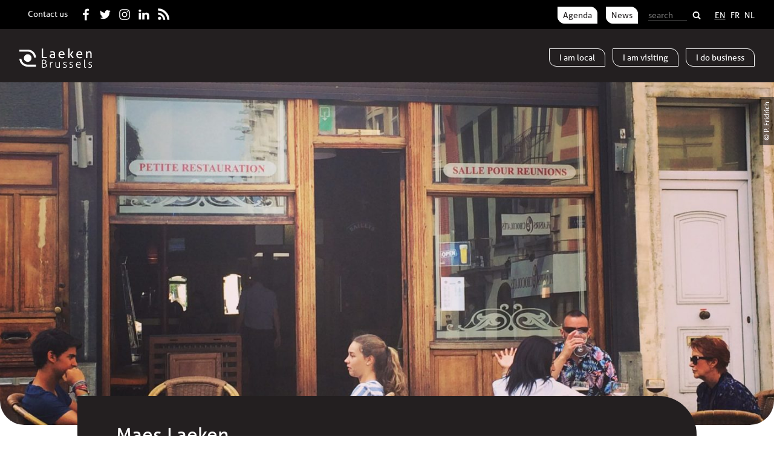

--- FILE ---
content_type: text/html; charset=UTF-8
request_url: https://www.laeken.brussels/en/locations/maes-laeken/
body_size: 5849
content:
<!DOCTYPE html>
<html lang="en-US">
<head>
	<meta charset="UTF-8">
	<title>
		Maes Laeken - Laeken.Brussels	</title>
	<!-- TypeKit fonts -->
	<script>
	  (function(d) {
	    var config = {
	      kitId: 'hhd3xze',
	      scriptTimeout: 3000,
	      async: true
	    },
	    h=d.documentElement,t=setTimeout(function(){h.className=h.className.replace(/\bwf-loading\b/g,"")+" wf-inactive";},config.scriptTimeout),tk=d.createElement("script"),f=false,s=d.getElementsByTagName("script")[0],a;h.className+=" wf-loading";tk.src='https://use.typekit.net/'+config.kitId+'.js';tk.async=true;tk.onload=tk.onreadystatechange=function(){a=this.readyState;if(f||a&&a!="complete"&&a!="loaded")return;f=true;clearTimeout(t);try{Typekit.load(config)}catch(e){}};s.parentNode.insertBefore(tk,s)
	  })(document);
	</script>

	<link rel="stylesheet" type="text/css" media="screen" href="https://www.laeken.brussels/wp-content/themes/laeken/style.css" />
	<meta name="viewport" content="initial-scale=1">

		<meta property="og:title" content="Maes Laeken - Laeken.Brussels">
	<meta property="og:description" content="Located at the Parvis Notre Dame and in front of the old station of Laeken, this café offers a nice terrace on sunny days. The wooden ornamented banks and mirrors inside are reminiscences of the good old times.">
	<meta property="og:image" content="https://www.laeken.brussels/wp-content/uploads/2017/10/IMG_4429-1024x448.jpg">
	<meta property="og:url" content="https://www.laeken.brussels/en/locations/maes-laeken//">
	<meta property="og:site_name" content="Laeken.Brussels">

	<meta property="twitter:title" content="Maes Laeken - Laeken.Brussels">
	<meta property="twitter:description" content="Located at the Parvis Notre Dame and in front of the old station of Laeken, this café offers a nice terrace on sunny days. The wooden ornamented banks and mirrors inside are reminiscences of the good old times.">
	<meta property="twitter:image" content="https://www.laeken.brussels/wp-content/uploads/2017/10/IMG_4429-1024x448.jpg">

	<link rel="shortcut icon" href="https://www.laeken.brussels/wp-content/themes/laeken/fav/favicon.ico" />
	<link rel="icon" type="image/png" href="https://www.laeken.brussels/wp-content/themes/laeken/fav/195x195image.png" />
	<link rel="apple-touch-icon-precomposed" href="https://www.laeken.brussels/wp-content/themes/laeken/fav/apple-touch-icon-precomposed.png" />
	<link rel="apple-touch-icon-precomposed" sizes="114x114" href="https://www.laeken.brussels/wp-content/themes/laeken/fav/apple-touch-icon-114x114-precomposed.png" />
	<link rel="apple-touch-icon-precomposed" sizes="72x72" href="https://www.laeken.brussels/wp-content/themes/laeken/fav/apple-touch-icon-72x72-precomposed.png" />
	<link rel="apple-touch-icon-precomposed" sizes="144x144" href="https://www.laeken.brussels/wp-content/themes/laeken/fav/apple-touch-icon-144x144-precomposed.png" />

	<link rel="canonical" href="https://www.laeken.brussels/en/locations/maes-laeken/">
	
<!-- This site is optimized with the Yoast SEO plugin v12.6.2 - https://yoast.com/wordpress/plugins/seo/ -->
<meta name="robots" content="max-snippet:-1, max-image-preview:large, max-video-preview:-1"/>
<link rel="canonical" href="https://www.laeken.brussels/en/locations/maes-laeken/" />
<meta property="og:locale" content="en_US" />
<meta property="og:locale:alternate" content="fr_FR" />
<meta property="og:locale:alternate" content="nl_BE" />
<meta property="og:type" content="article" />
<meta property="og:title" content="Maes Laeken - Laeken.Brussels" />
<meta property="og:description" content="Located at the Parvis Notre Dame and in front of the old station of Laeken, this café offers a nice terrace on sunny days. The wooden ornamented banks and mirrors inside are reminiscences of the good old times." />
<meta property="og:url" content="https://www.laeken.brussels/en/locations/maes-laeken/" />
<meta property="og:site_name" content="Laeken.Brussels" />
<meta property="article:publisher" content="https://www.facebook.com/laeken.brussels" />
<meta property="og:image" content="https://www.laeken.brussels/wp-content/uploads/2017/10/IMG_4429-1024x1024.jpg" />
<meta property="og:image:secure_url" content="https://www.laeken.brussels/wp-content/uploads/2017/10/IMG_4429-1024x1024.jpg" />
<meta property="og:image:width" content="1024" />
<meta property="og:image:height" content="1024" />
<meta name="twitter:card" content="summary_large_image" />
<meta name="twitter:description" content="Located at the Parvis Notre Dame and in front of the old station of Laeken, this café offers a nice terrace on sunny days. The wooden ornamented banks and mirrors inside are reminiscences of the good old times." />
<meta name="twitter:title" content="Maes Laeken - Laeken.Brussels" />
<meta name="twitter:site" content="@Laeken_Brussels" />
<meta name="twitter:image" content="https://www.laeken.brussels/wp-content/uploads/2017/10/IMG_4429.jpg" />
<meta name="twitter:creator" content="@Laeken_Brussels" />
<script type='application/ld+json' class='yoast-schema-graph yoast-schema-graph--main'>{"@context":"https://schema.org","@graph":[{"@type":"Organization","@id":"https://www.laeken.brussels/en/#organization","name":"Laeken.Brussels asbl/vzw","url":"https://www.laeken.brussels/en/","sameAs":["https://www.facebook.com/laeken.brussels","https://www.instagram.com/laekenbrussels/","https://www.linkedin.com/groups/13505630","https://twitter.com/Laeken_Brussels"],"logo":{"@type":"ImageObject","@id":"https://www.laeken.brussels/en/#logo","url":"https://www.laeken.brussels/wp-content/uploads/2017/03/logo_LAEKEN_RGB-HD_300px-TRANSPARANT-1.png","width":300,"height":100,"caption":"Laeken.Brussels asbl/vzw"},"image":{"@id":"https://www.laeken.brussels/en/#logo"}},{"@type":"WebSite","@id":"https://www.laeken.brussels/en/#website","url":"https://www.laeken.brussels/en/","name":"Laeken.Brussels","description":"That&#039;s the way to Laeken","publisher":{"@id":"https://www.laeken.brussels/en/#organization"},"potentialAction":{"@type":"SearchAction","target":"https://www.laeken.brussels/en/?s={search_term_string}","query-input":"required name=search_term_string"}},{"@type":"ImageObject","@id":"https://www.laeken.brussels/en/locations/maes-laeken/#primaryimage","url":"https://www.laeken.brussels/wp-content/uploads/2017/10/IMG_4429.jpg","width":2448,"height":2448},{"@type":"WebPage","@id":"https://www.laeken.brussels/en/locations/maes-laeken/#webpage","url":"https://www.laeken.brussels/en/locations/maes-laeken/","inLanguage":"en-US","name":"Maes Laeken - Laeken.Brussels","isPartOf":{"@id":"https://www.laeken.brussels/en/#website"},"primaryImageOfPage":{"@id":"https://www.laeken.brussels/en/locations/maes-laeken/#primaryimage"},"datePublished":"2017-11-05T00:06:38+00:00","dateModified":"2017-11-05T00:06:38+00:00"}]}</script>
<!-- / Yoast SEO plugin. -->

<link rel='dns-prefetch' href='//s.w.org' />
<link rel="alternate" type="application/rss+xml" title="Laeken.Brussels &raquo; Feed" href="https://www.laeken.brussels/en/feed/" />
<link rel="alternate" type="application/rss+xml" title="Laeken.Brussels &raquo; Comments Feed" href="https://www.laeken.brussels/en/comments/feed/" />
<link rel="alternate" type="text/calendar" title="Laeken.Brussels &raquo; iCal Feed" href="https://www.laeken.brussels/events/?ical=1" />
<!-- This site uses the Google Analytics by ExactMetrics plugin v6.3.3 - Using Analytics tracking - https://www.exactmetrics.com/ -->
<!-- Note: ExactMetrics is not currently configured on this site. The site owner needs to authenticate with Google Analytics in the ExactMetrics settings panel. -->
<!-- No UA code set -->
<!-- / Google Analytics by ExactMetrics -->
		<script type="text/javascript">
			window._wpemojiSettings = {"baseUrl":"https:\/\/s.w.org\/images\/core\/emoji\/12.0.0-1\/72x72\/","ext":".png","svgUrl":"https:\/\/s.w.org\/images\/core\/emoji\/12.0.0-1\/svg\/","svgExt":".svg","source":{"concatemoji":"https:\/\/www.laeken.brussels\/wp-includes\/js\/wp-emoji-release.min.js?ver=5.3.20"}};
			!function(e,a,t){var n,r,o,i=a.createElement("canvas"),p=i.getContext&&i.getContext("2d");function s(e,t){var a=String.fromCharCode;p.clearRect(0,0,i.width,i.height),p.fillText(a.apply(this,e),0,0);e=i.toDataURL();return p.clearRect(0,0,i.width,i.height),p.fillText(a.apply(this,t),0,0),e===i.toDataURL()}function c(e){var t=a.createElement("script");t.src=e,t.defer=t.type="text/javascript",a.getElementsByTagName("head")[0].appendChild(t)}for(o=Array("flag","emoji"),t.supports={everything:!0,everythingExceptFlag:!0},r=0;r<o.length;r++)t.supports[o[r]]=function(e){if(!p||!p.fillText)return!1;switch(p.textBaseline="top",p.font="600 32px Arial",e){case"flag":return s([127987,65039,8205,9895,65039],[127987,65039,8203,9895,65039])?!1:!s([55356,56826,55356,56819],[55356,56826,8203,55356,56819])&&!s([55356,57332,56128,56423,56128,56418,56128,56421,56128,56430,56128,56423,56128,56447],[55356,57332,8203,56128,56423,8203,56128,56418,8203,56128,56421,8203,56128,56430,8203,56128,56423,8203,56128,56447]);case"emoji":return!s([55357,56424,55356,57342,8205,55358,56605,8205,55357,56424,55356,57340],[55357,56424,55356,57342,8203,55358,56605,8203,55357,56424,55356,57340])}return!1}(o[r]),t.supports.everything=t.supports.everything&&t.supports[o[r]],"flag"!==o[r]&&(t.supports.everythingExceptFlag=t.supports.everythingExceptFlag&&t.supports[o[r]]);t.supports.everythingExceptFlag=t.supports.everythingExceptFlag&&!t.supports.flag,t.DOMReady=!1,t.readyCallback=function(){t.DOMReady=!0},t.supports.everything||(n=function(){t.readyCallback()},a.addEventListener?(a.addEventListener("DOMContentLoaded",n,!1),e.addEventListener("load",n,!1)):(e.attachEvent("onload",n),a.attachEvent("onreadystatechange",function(){"complete"===a.readyState&&t.readyCallback()})),(n=t.source||{}).concatemoji?c(n.concatemoji):n.wpemoji&&n.twemoji&&(c(n.twemoji),c(n.wpemoji)))}(window,document,window._wpemojiSettings);
		</script>
		<style type="text/css">
img.wp-smiley,
img.emoji {
	display: inline !important;
	border: none !important;
	box-shadow: none !important;
	height: 1em !important;
	width: 1em !important;
	margin: 0 .07em !important;
	vertical-align: -0.1em !important;
	background: none !important;
	padding: 0 !important;
}
</style>
	<link rel='stylesheet' id='wp-block-library-css'  href='https://www.laeken.brussels/wp-includes/css/dist/block-library/style.min.css?ver=5.3.20' type='text/css' media='all' />
<link rel='stylesheet' id='aptf-bxslider-css'  href='https://www.laeken.brussels/wp-content/plugins/accesspress-twitter-feed/css/jquery.bxslider.css?ver=1.6.2' type='text/css' media='all' />
<link rel='stylesheet' id='aptf-front-css-css'  href='https://www.laeken.brussels/wp-content/plugins/accesspress-twitter-feed/css/frontend.css?ver=1.6.2' type='text/css' media='all' />
<link rel='stylesheet' id='aptf-font-css-css'  href='https://www.laeken.brussels/wp-content/plugins/accesspress-twitter-feed/css/fonts.css?ver=1.6.2' type='text/css' media='all' />
<link rel='stylesheet' id='exactmetrics-popular-posts-style-css'  href='https://www.laeken.brussels/wp-content/plugins/google-analytics-dashboard-for-wp/assets/css/frontend.min.css?ver=6.3.3' type='text/css' media='all' />
<script type='text/javascript' src='https://www.laeken.brussels/wp-includes/js/jquery/jquery.js?ver=1.12.4-wp'></script>
<script type='text/javascript' src='https://www.laeken.brussels/wp-includes/js/jquery/jquery-migrate.min.js?ver=1.4.1'></script>
<script type='text/javascript' src='https://www.laeken.brussels/wp-content/plugins/accesspress-twitter-feed/js/jquery.bxslider.min.js?ver=1.6.2'></script>
<script type='text/javascript' src='https://www.laeken.brussels/wp-content/plugins/accesspress-twitter-feed/js/frontend.js?ver=1.6.2'></script>
<link rel='https://api.w.org/' href='https://www.laeken.brussels/wp-json/' />
<link rel="EditURI" type="application/rsd+xml" title="RSD" href="https://www.laeken.brussels/xmlrpc.php?rsd" />
<link rel="wlwmanifest" type="application/wlwmanifest+xml" href="https://www.laeken.brussels/wp-includes/wlwmanifest.xml" /> 
<meta name="generator" content="WordPress 5.3.20" />
<link rel='shortlink' href='https://www.laeken.brussels/?p=1949' />
<link rel="alternate" type="application/json+oembed" href="https://www.laeken.brussels/wp-json/oembed/1.0/embed?url=https%3A%2F%2Fwww.laeken.brussels%2Fen%2Flocations%2Fmaes-laeken%2F" />
<link rel="alternate" type="text/xml+oembed" href="https://www.laeken.brussels/wp-json/oembed/1.0/embed?url=https%3A%2F%2Fwww.laeken.brussels%2Fen%2Flocations%2Fmaes-laeken%2F&#038;format=xml" />
<meta name="tec-api-version" content="v1"><meta name="tec-api-origin" content="https://www.laeken.brussels"><link rel="https://theeventscalendar.com/" href="https://www.laeken.brussels/wp-json/tribe/events/v1/" /><link rel="alternate" href="https://www.laeken.brussels/en/locations/maes-laeken/" hreflang="en" />
<link rel="alternate" href="https://www.laeken.brussels/fr/locations/maes-laeken-2/" hreflang="fr" />
<link rel="alternate" href="https://www.laeken.brussels/nl/locations/maes-laeken-4/" hreflang="nl" />
<link rel="icon" href="https://www.laeken.brussels/wp-content/uploads/2017/12/logo_LAEKEN_RGB-HD_300px-64x64.jpg" sizes="32x32" />
<link rel="icon" href="https://www.laeken.brussels/wp-content/uploads/2017/12/logo_LAEKEN_RGB-HD_300px-200x200.jpg" sizes="192x192" />
<link rel="apple-touch-icon-precomposed" href="https://www.laeken.brussels/wp-content/uploads/2017/12/logo_LAEKEN_RGB-HD_300px-200x200.jpg" />
<meta name="msapplication-TileImage" content="https://www.laeken.brussels/wp-content/uploads/2017/12/logo_LAEKEN_RGB-HD_300px-600x600.jpg" />
</head>
<body class="">
	<div class="container">
	<header>
		<h1>
			<a href="https://www.laeken.brussels"><img src="https://www.laeken.brussels/wp-content/themes/laeken/img/logo-laeken.svg" alt="Laeken.Brussels"></a>		</h1>
		<button class="menu--toggle">Menu</button>
		<ul class="subnav--list"><li><a href="https://www.laeken.brussels/en/i-am-local/" class="local header--button">I am<strong> local</strong></a></li><li><a href="https://www.laeken.brussels/en/i-am-visiting/" class="visit header--button">I am<strong> visiting</strong></a></li><li><a href="https://www.laeken.brussels/en/i-do-business/" class="business header--button">I do<strong> business</strong></a></li></ul>
		<div class="navigation--top">
			<ul class="navigation--top--links"><li><a href="https://www.laeken.brussels/en/news/1495-2/" class=""></a></li><li><a href="https://www.laeken.brussels/en/contact-us/" class="">Contact us</a></li><div class="mobile--split"></div><li class="social-media--button social-media--facebook"><a href="https://facebook.com/laeken.brussels/">Facebook</a></li><li class="social-media--button social-media--twitter"><a href="https://twitter.com/Laeken_Brussels">Twitter</a></li><li class="social-media--button social-media--instagram"><a href="https://www.instagram.com/laekenbrussels/">Instagram</a></li><li class="social-media--button social-media--linkedin"><a href="https://www.linkedin.com/groups/13505630">LinkedIn</a></li><li class="social-media--button social-media--rss"><a href="https://www.laeken.brussels/en/feed/">RSS</a></li></ul><ul class="navigation--top--buttons"><li><a href="https://www.laeken.brussels/en/agenda/" class="navigation--top--button">Agenda</a></li><li><a href="https://www.laeken.brussels/en/news/" class="navigation--top--button">News</a></li>						<div class="mobile--split"></div>
						<li class="search--li">
							<form role="search" method="get" id="searchform" class="searchform" action="https://www.laeken.brussels/en">
								<label class="screen-reader-text" for="s">Search for:</label>
								<input type="text" value="" name="s" id="s" placeholder="search" />
								<input type="submit" id="searchsubmit" value="Search" />
							</form>
						</li>
						<div class="mobile--split"></div>
						<li class="lang-item lang-item-2 lang-item-en current-lang lang-item-first"><a lang="en-US" hreflang="en-US" href="https://www.laeken.brussels/en/locations/maes-laeken/">en</a></li>
	<li class="lang-item lang-item-9 lang-item-fr"><a lang="fr-BE" hreflang="fr-BE" href="https://www.laeken.brussels/fr/locations/maes-laeken-2/">fr</a></li>
	<li class="lang-item lang-item-80 lang-item-nl"><a lang="nl-BE" hreflang="nl-BE" href="https://www.laeken.brussels/nl/locations/maes-laeken-4/">nl</a></li>
</ul>		</div>
			</header>
<div class="template--image--container">
	<div class="template--header--image">
		<style>@media all and (min-width: 0px){.template--header--image{background-image: url(https://www.laeken.brussels/wp-content/uploads/2017/10/IMG_4429-600x262.jpg);}}@media all and (min-width: 600px){.template--header--image{background-image: url(https://www.laeken.brussels/wp-content/uploads/2017/10/IMG_4429-1024x448.jpg);}}@media all and (min-width: 1024px){.template--header--image{background-image: url(https://www.laeken.brussels/wp-content/uploads/2017/10/IMG_4429-1440x630.jpg);}}@media all and (min-width: 1440px){.template--header--image{background-image: url(https://www.laeken.brussels/wp-content/uploads/2017/10/IMG_4429-1920x840.jpg);}}</style><p class="header--caption">©  P. Fridrich </p>		<img src="https://www.laeken.brussels/wp-content/themes/laeken/img/spacer-video.gif">	</div>
</div>

<div class="content template--page">
	<section class="template--header">
		<h1>Maes Laeken</h1>
	</section>

	<section class="single--content category--element">
		<article>
			<h3>Maes Laeken</h3><p>Located at the Parvis Notre Dame and in front of the old station of Laeken, this café offers a nice terrace on sunny days. The wooden ornamented banks and mirrors inside are reminiscences of the good old times.</p>
<h4>Location</h4><p>Rue Léopold I 4, 1020 Bruxelles<br>
								<strong>Coordinates:</strong> 50.8779275, 4.354458600000044
								</p><div class="map map--single"></div><p data-id="1949" data-lat="50.8779275" data-lng="4.354458600000044" data-address="Rue Léopold I 4, 1020 Bruxelles" data-more-string="More info" class="google-maps--location">Maes Laeken</p><script async defer
		    src="https://maps.googleapis.com/maps/api/js?key=AIzaSyD-v1MGLF0mkuVfXRd8KjgdzzNT9268cso&callback=initMap">
		    </script>		</article>
	</section>
	<aside class="share">
		<a href="http://www.facebook.com/sharer/sharer.php?u=https://www.laeken.brussels/en/locations/maes-laeken/">Share on Facebook</a>	</aside>
</div>


			<footer>
								<div class="footer--column">
					
					
					
					<a href="https://www.laeken.brussels"><img src="https://www.laeken.brussels/wp-content/themes/laeken/img/logo-laeken.svg" alt="Laeken.Brussels"></a>
					<ul><li><a href="https://www.laeken.brussels/en/news/1495-2/"></a></li><li><a href="https://www.laeken.brussels/en/contact-us/">Contact us</a></li><li><a href="https://www.laeken.brussels/en/agenda/">Agenda</a></li><li><a href="https://www.laeken.brussels/en/news/">News</a></li></ul><ul><li><a href="https://www.laeken.brussels/en/support/">Support and sponsors</a></li><li><a href="https://www.laeken.brussels/en/about/">About</a></li><li><a href="https://www.laeken.brussels/en/practical-information/">Practical information</a></li></ul>				</div>

				<div class="footer--column"><h6><a href="https://www.laeken.brussels/en/i-am-local/">I am local</a></h6><ul><li><a href="https://www.laeken.brussels/en/i-am-local/living/">General</a></li><li><a href="https://www.laeken.brussels/en/i-am-local/administration/">Administration</a></li><li><a href="https://www.laeken.brussels/en/i-am-local/1058-2/">Mobility</a></li><li><a href="https://www.laeken.brussels/en/i-am-local/public-services/">Utilities</a></li><li><a href="https://www.laeken.brussels/en/i-am-local/real-estate/">Housing</a></li><li><a href="https://www.laeken.brussels/en/i-am-local/education/">Family &#038; children</a></li><li><a href="https://www.laeken.brussels/en/i-am-local/citizens-initiatives/">Citizens&#8217; initiatives</a></li><li><a href="https://www.laeken.brussels/en/i-am-local/associations-clubs/">Associations</a></li><li><a href="https://www.laeken.brussels/en/i-am-local/leisure/">Leisure</a></li><li><a href="https://www.laeken.brussels/en/i-am-local/social-media/">Social Media</a></li><li><a href="https://www.laeken.brussels/en/i-am-local/eat-drink/">Eat</a></li><li><a href="https://www.laeken.brussels/en/i-am-local/bars/">Drink</a></li><li><a href="https://www.laeken.brussels/en/i-am-local/shopping/">Shopping</a></li></ul></div><div class="footer--column"><h6><a href="https://www.laeken.brussels/en/i-am-visiting/">I am visiting</a></h6><ul><li><a href="https://www.laeken.brussels/en/i-am-visiting/see-do/">See &#038; do</a></li><li><a href="https://www.laeken.brussels/en/i-am-visiting/accommodation/">Accomodation</a></li><li><a href="https://www.laeken.brussels/en/i-am-visiting/eat-drink/">Eat</a></li><li><a href="https://www.laeken.brussels/en/i-am-visiting/shopping/">Shopping</a></li><li><a href="https://www.laeken.brussels/en/i-am-visiting/drink/">Drink</a></li><li><a href="https://www.laeken.brussels/en/i-am-visiting/areas-surroundings/">Areas &#038; surroundings</a></li></ul></div><div class="footer--column"><h6><a href="https://www.laeken.brussels/en/i-do-business/">I do business</a></h6><ul><li><a href="https://www.laeken.brussels/en/i-do-business/key-business-fr/">Key business</a></li><li><a href="https://www.laeken.brussels/en/i-do-business/drink/">Drink</a></li><li><a href="https://www.laeken.brussels/en/i-do-business/good-to-work-and-invest/">Office spaces</a></li><li><a href="https://www.laeken.brussels/en/i-do-business/startups-community-support/">Startups</a></li><li><a href="https://www.laeken.brussels/en/i-do-business/business-interlinked/">Business interlinked</a></li><li><a href="https://www.laeken.brussels/en/i-do-business/eat-drink/">Eat</a></li></ul></div>				//<ul class="sponsors"><h6>Sponsored by:</h6><li><a href="http://quartiers.brussels/"><img src="https://www.laeken.brussels/wp-content/uploads/2017/03/logo-CQD-region_bilingue_couleurs.png" alt="Contracts de quartiers durables"></a></li><li><a href="https://www.bruxelles.be/contrat-de-quartier-durable-bockstael"><img src="https://www.laeken.brussels/wp-content/uploads/2017/03/logo-bockstael_couleurs.jpg" alt="Contrat de Quartier Durable Bockstael"></a></li><li><a href="https://www.bruxelles.be/"><img src="https://www.laeken.brussels/wp-content/uploads/2017/03/Logo-Ville-Stad-BXL.jpg" alt="Ville de Bruxelles"></a></li></ul>				<p class="copyright">
					&copy; 2026 Laeken Brussels asbl/vzw
				</p>

			</footer>
				</div>

		

		

										
						<script>
		( function ( body ) {
			'use strict';
			body.className = body.className.replace( /\btribe-no-js\b/, 'tribe-js' );
		} )( document.body );
		</script>
		<script> /* <![CDATA[ */var tribe_l10n_datatables = {"aria":{"sort_ascending":": activate to sort column ascending","sort_descending":": activate to sort column descending"},"length_menu":"Show _MENU_ entries","empty_table":"No data available in table","info":"Showing _START_ to _END_ of _TOTAL_ entries","info_empty":"Showing 0 to 0 of 0 entries","info_filtered":"(filtered from _MAX_ total entries)","zero_records":"No matching records found","search":"Search:","all_selected_text":"All items on this page were selected. ","select_all_link":"Select all pages","clear_selection":"Clear Selection.","pagination":{"all":"All","next":"Next","previous":"Previous"},"select":{"rows":{"0":"","_":": Selected %d rows","1":": Selected 1 row"}},"datepicker":{"dayNames":["Sunday","Monday","Tuesday","Wednesday","Thursday","Friday","Saturday"],"dayNamesShort":["Sun","Mon","Tue","Wed","Thu","Fri","Sat"],"dayNamesMin":["S","M","T","W","T","F","S"],"monthNames":["January","February","March","April","May","June","July","August","September","October","November","December"],"monthNamesShort":["January","February","March","April","May","June","July","August","September","October","November","December"],"nextText":"Next","prevText":"Prev","currentText":"Today","closeText":"Done"}};var tribe_system_info = {"sysinfo_optin_nonce":"857213e682","clipboard_btn_text":"Copy to clipboard","clipboard_copied_text":"System info copied","clipboard_fail_text":"Press \"Cmd + C\" to copy"};/* ]]> */ </script><script type='text/javascript' src='https://www.laeken.brussels/wp-content/themes/laeken/js/script.js'></script>
<script type='text/javascript' src='https://www.laeken.brussels/wp-includes/js/wp-embed.min.js?ver=5.3.20'></script>
	</body>
</html>

--- FILE ---
content_type: image/svg+xml
request_url: https://www.laeken.brussels/wp-content/themes/laeken/img/button-search.svg
body_size: 108
content:
<svg id="Layer_1" data-name="Layer 1" xmlns="http://www.w3.org/2000/svg" viewBox="0 0 26 26"><title>button-search</title><path d="M18.61,20a1,1,0,0,1-.7-.3L15.22,17a5.5,5.5,0,1,1,1.41-1.41l2.68,2.68a1,1,0,0,1-.71,1.7ZM12.11,9a3.5,3.5,0,1,0,3.5,3.5A3.5,3.5,0,0,0,12.11,9Z" style="fill:#fff"/></svg>

--- FILE ---
content_type: image/svg+xml
request_url: https://www.laeken.brussels/wp-content/themes/laeken/img/icons_instagram.svg
body_size: 392
content:
<svg id="Layer_1" data-name="Layer 1" xmlns="http://www.w3.org/2000/svg" viewBox="0 0 80 80"><title>icons</title><path d="M61.58,49c-.17,3.48-1,6.56-3.51,9.11S52.45,61.42,49,61.58c-3,.17-6,.14-9,.14s-6,0-9-.14c-3.48-.17-6.56-1-9.11-3.51S18.58,52.45,18.42,49c-.17-3-.14-6-.14-9s0-6,.14-9c.17-3.48,1-6.56,3.51-9.11s5.63-3.34,9.11-3.51c3-.17,6-.14,9-.14s6,0,9,.14c3.48.17,6.56,1,9.11,3.51s3.34,5.63,3.51,9.11c.17,3,.14,6,.14,9S61.75,46,61.58,49ZM27.18,23.05a7.41,7.41,0,0,0-4.13,4.13C21.92,30,22.18,36.83,22.18,40s-.25,10,.88,12.82a7.41,7.41,0,0,0,4.13,4.13c2.86,1.13,9.65.88,12.82.88s10,.25,12.82-.88a7.41,7.41,0,0,0,4.13-4.13c1.13-2.86.88-9.65.88-12.82s.25-10-.88-12.82a7.41,7.41,0,0,0-4.13-4.13C50,21.92,43.17,22.18,40,22.18S30,21.92,27.18,23.05ZM40,51.15A11.15,11.15,0,1,1,51.15,40,11.13,11.13,0,0,1,40,51.15Zm0-18.39A7.24,7.24,0,1,0,47.24,40,7.26,7.26,0,0,0,40,32.76ZM51.6,31a2.6,2.6,0,1,1,2.6-2.6A2.6,2.6,0,0,1,51.6,31Z" style="fill:#fff"/></svg>

--- FILE ---
content_type: image/svg+xml
request_url: https://www.laeken.brussels/wp-content/themes/laeken/img/logo-laeken.svg
body_size: 2459
content:
<svg id="Layer_1" data-name="Layer 1" xmlns="http://www.w3.org/2000/svg" viewBox="0 0 146.53 39.19"><title>logo-laeken</title><path d="M45.15.48q.29-.05.62-.08l.7,0,.69,0,.66.08V17.15H55.3a4.49,4.49,0,0,1,.07.61q0,.32,0,.58a8.47,8.47,0,0,1-.08,1.19H45.15Z" style="fill:#fff"/><path d="M69.22,10.58a2.59,2.59,0,0,0-.8-2.17,3.74,3.74,0,0,0-2.31-.61,9.79,9.79,0,0,0-1.74.15,13.23,13.23,0,0,0-1.58.38,4.13,4.13,0,0,1-.5-2.09,12.25,12.25,0,0,1,2-.45,14.51,14.51,0,0,1,2.09-.16,6,6,0,0,1,4,1.21,4.88,4.88,0,0,1,1.38,3.86v8.51q-.93.21-2.25.44a16.17,16.17,0,0,1-2.7.23,10.55,10.55,0,0,1-2.35-.24,4.78,4.78,0,0,1-1.78-.77,3.56,3.56,0,0,1-1.13-1.35,4.53,4.53,0,0,1-.4-2,4.05,4.05,0,0,1,1.72-3.43,5.61,5.61,0,0,1,1.83-.85,8.33,8.33,0,0,1,2.17-.28q.85,0,1.39,0t.91.09Zm0,2.57-1-.11q-.61-.05-1-.05a4.31,4.31,0,0,0-2.5.61,2.12,2.12,0,0,0-.86,1.86,2.28,2.28,0,0,0,.29,1.25,2,2,0,0,0,.73.69,2.52,2.52,0,0,0,1,.29,10,10,0,0,0,1,.05,12.5,12.5,0,0,0,1.26-.07,7.46,7.46,0,0,0,1.15-.2Z" style="fill:#fff"/><path d="M81.68,13.39a4.44,4.44,0,0,0,1.15,3.26,4.58,4.58,0,0,0,3.25,1A9.75,9.75,0,0,0,89.65,17,4,4,0,0,1,90,18a6.32,6.32,0,0,1,.16,1.13,8.87,8.87,0,0,1-1.92.56,13.34,13.34,0,0,1-2.32.19,8.75,8.75,0,0,1-3.18-.52,5.59,5.59,0,0,1-3.45-3.68,9.51,9.51,0,0,1-.4-2.82A10,10,0,0,1,79.28,10a6.35,6.35,0,0,1,1.18-2.28,5.69,5.69,0,0,1,2-1.54,6.61,6.61,0,0,1,2.85-.57,6,6,0,0,1,2.47.48,5,5,0,0,1,1.78,1.31,5.71,5.71,0,0,1,1.09,2A8.14,8.14,0,0,1,91,11.9c0,.25,0,.51,0,.78s0,.51-.05.7Zm6.73-2a5,5,0,0,0-.2-1.42,3.6,3.6,0,0,0-.58-1.18,2.84,2.84,0,0,0-1-.81,3.09,3.09,0,0,0-1.42-.3,3.12,3.12,0,0,0-2.48,1,4.8,4.8,0,0,0-1,2.73Z" style="fill:#fff"/><path d="M98.32.11A6.34,6.34,0,0,1,99,0l.65,0,.66,0a6.33,6.33,0,0,1,.66.08V19.54a6.14,6.14,0,0,1-.66.08l-.66,0-.65,0a6.15,6.15,0,0,1-.65-.08Zm3.34,12.38L106,5.94l.69-.08.72,0,.76,0,.73.08-4.32,6.36,5.06,7.24-.72.08-.72,0-.74,0-.74-.08Z" style="fill:#fff"/><path d="M117.46,13.39a4.44,4.44,0,0,0,1.15,3.26,4.58,4.58,0,0,0,3.25,1,9.75,9.75,0,0,0,3.58-.66,4,4,0,0,1,.34,1,6.32,6.32,0,0,1,.16,1.13,8.87,8.87,0,0,1-1.92.56,13.34,13.34,0,0,1-2.32.19,8.75,8.75,0,0,1-3.18-.52,5.59,5.59,0,0,1-3.45-3.68,9.51,9.51,0,0,1-.4-2.82,10,10,0,0,1,.38-2.82,6.35,6.35,0,0,1,1.18-2.28,5.69,5.69,0,0,1,2-1.54,6.61,6.61,0,0,1,2.85-.57,6,6,0,0,1,2.47.48,5,5,0,0,1,1.78,1.31,5.71,5.71,0,0,1,1.09,2,8.14,8.14,0,0,1,.37,2.51c0,.25,0,.51,0,.78s0,.51-.05.7Zm6.73-2A5,5,0,0,0,124,10a3.6,3.6,0,0,0-.58-1.18,2.84,2.84,0,0,0-1-.81,3.09,3.09,0,0,0-1.42-.3,3.12,3.12,0,0,0-2.48,1,4.8,4.8,0,0,0-1,2.73Z" style="fill:#fff"/><path d="M134.21,5.94l.57-.08.57,0,.54,0,.54.08q.08.4.16,1.07a10.06,10.06,0,0,1,.08,1.13,5.48,5.48,0,0,1,.68-.9,5.18,5.18,0,0,1,.94-.81A4.84,4.84,0,0,1,141,5.62,4.23,4.23,0,0,1,144.47,7a6.07,6.07,0,0,1,1.11,4v8.61a6.16,6.16,0,0,1-.66.08l-.66,0-.65,0a6.13,6.13,0,0,1-.65-.08v-7.9a5.16,5.16,0,0,0-.58-2.77A2.06,2.06,0,0,0,140.52,8a3.74,3.74,0,0,0-1.4.27,3.12,3.12,0,0,0-1.17.82,4.12,4.12,0,0,0-.81,1.45,6.61,6.61,0,0,0-.3,2.13v6.89a6.13,6.13,0,0,1-.65.08l-.65,0-.66,0a6.12,6.12,0,0,1-.66-.08Z" style="fill:#fff"/><path d="M45.72,23l.63-.07.87-.09.94-.07.85,0a6.76,6.76,0,0,1,4,1,3.6,3.6,0,0,1,1.39,3.13,3.56,3.56,0,0,1-.21,1.25,3.8,3.8,0,0,1-.56,1,3.39,3.39,0,0,1-.83.76,3.84,3.84,0,0,1-1,.46,5,5,0,0,1,1.33.36,3.56,3.56,0,0,1,1.93,2,4.76,4.76,0,0,1,.3,1.78,4.2,4.2,0,0,1-.47,2.05,4.12,4.12,0,0,1-1.33,1.44,6.06,6.06,0,0,1-2,.85,10.91,10.91,0,0,1-2.53.28l-.79,0-.89-.06L46.46,39l-.74-.1Zm3.62,6.76A3.67,3.67,0,0,0,52,29a2.75,2.75,0,0,0,.83-2.08,2.61,2.61,0,0,0-.87-2,4,4,0,0,0-2.75-.81q-.57,0-1.09,0l-.83.09v5.54Zm-2.1,7.89c.21,0,.48.06.83.08s.71,0,1.09,0a9.15,9.15,0,0,0,1.69-.15,4.52,4.52,0,0,0,1.47-.53,3,3,0,0,0,1-1,2.87,2.87,0,0,0,.39-1.55A3.32,3.32,0,0,0,53.4,33a2.83,2.83,0,0,0-.91-1,3.85,3.85,0,0,0-1.35-.57,7.42,7.42,0,0,0-1.66-.18H47.24Z" style="fill:#fff"/><path d="M61.71,27.66l.34,0h.65l.33,0c0,.26.05.58.07.94s0,.69,0,1a4,4,0,0,1,1.24-1.38,3.56,3.56,0,0,1,2.1-.56h.23l.28,0a4.07,4.07,0,0,1,.07.71,3.48,3.48,0,0,1-.07.68l-.28,0h-.21a3.17,3.17,0,0,0-2.41.95,4.5,4.5,0,0,0-.91,3.16v5.79l-.36,0h-.72l-.38,0Z" style="fill:#fff"/><path d="M72.66,27.66l.38,0h.72l.36,0V34a6.56,6.56,0,0,0,.24,2,2.66,2.66,0,0,0,.72,1.19,2.6,2.6,0,0,0,1.16.6,6.58,6.58,0,0,0,1.55.17,9.81,9.81,0,0,0,1.3-.08,6.58,6.58,0,0,0,1-.21v-10l.38,0h.72l.36,0v11q-.82.22-1.82.39a12.65,12.65,0,0,1-2.07.17,9.23,9.23,0,0,1-2-.2,3.64,3.64,0,0,1-1.59-.76,3.83,3.83,0,0,1-1.07-1.56,7.06,7.06,0,0,1-.4-2.58Z" style="fill:#fff"/><path d="M88.46,37.38a6.5,6.5,0,0,0,1.26.34,8.11,8.11,0,0,0,1.48.14,3.4,3.4,0,0,0,2.1-.59,1.76,1.76,0,0,0,.77-1.45,1.89,1.89,0,0,0-.23-1,2.08,2.08,0,0,0-.62-.65,3.56,3.56,0,0,0-.87-.43l-1-.34q-.55-.18-1.09-.4a3.74,3.74,0,0,1-1-.56,2.44,2.44,0,0,1-.93-2,2.74,2.74,0,0,1,1-2.19,4.6,4.6,0,0,1,3-.84,8.86,8.86,0,0,1,1.67.15,7.12,7.12,0,0,1,1.25.33A9.27,9.27,0,0,1,95,29.14a11.52,11.52,0,0,0-1.18-.31,7.08,7.08,0,0,0-1.49-.15,3,3,0,0,0-1.91.47,1.55,1.55,0,0,0-.56,1.25,1.32,1.32,0,0,0,.19.72,1.66,1.66,0,0,0,.51.51,3.7,3.7,0,0,0,.73.36q.41.15.87.29l1.2.43a4.47,4.47,0,0,1,1.1.61,3,3,0,0,1,.82.95,2.92,2.92,0,0,1,.32,1.44,3.24,3.24,0,0,1-.32,1.45,3.17,3.17,0,0,1-.89,1.1A4.13,4.13,0,0,1,93,39a5.93,5.93,0,0,1-1.75.24,12,12,0,0,1-1.89-.13A5.67,5.67,0,0,1,88,38.71,6.57,6.57,0,0,1,88.46,37.38Z" style="fill:#fff"/><path d="M101.09,37.38a6.5,6.5,0,0,0,1.26.34,8.11,8.11,0,0,0,1.48.14,3.4,3.4,0,0,0,2.1-.59,1.76,1.76,0,0,0,.77-1.45,1.89,1.89,0,0,0-.23-1,2.08,2.08,0,0,0-.62-.65,3.56,3.56,0,0,0-.87-.43l-1-.34q-.55-.18-1.09-.4a3.74,3.74,0,0,1-1-.56,2.44,2.44,0,0,1-.93-2,2.74,2.74,0,0,1,1-2.19,4.6,4.6,0,0,1,3-.84,8.86,8.86,0,0,1,1.67.15,7.12,7.12,0,0,1,1.25.33,9.27,9.27,0,0,1-.31,1.26,11.52,11.52,0,0,0-1.18-.31,7.08,7.08,0,0,0-1.49-.15,3,3,0,0,0-1.91.47,1.55,1.55,0,0,0-.56,1.25,1.32,1.32,0,0,0,.19.72,1.66,1.66,0,0,0,.51.51,3.7,3.7,0,0,0,.73.36q.41.15.87.29l1.2.43a4.47,4.47,0,0,1,1.1.61,3,3,0,0,1,.82.95,2.92,2.92,0,0,1,.32,1.44,3.24,3.24,0,0,1-.32,1.45,3.17,3.17,0,0,1-.89,1.1,4.13,4.13,0,0,1-1.37.7,5.93,5.93,0,0,1-1.75.24,12,12,0,0,1-1.89-.13,5.67,5.67,0,0,1-1.34-.35A6.57,6.57,0,0,1,101.09,37.38Z" style="fill:#fff"/><path d="M115.63,33.52a4.58,4.58,0,0,0,1,3.31,4.18,4.18,0,0,0,3.11,1.06,7.89,7.89,0,0,0,1.56-.14,10.15,10.15,0,0,0,1.4-.39,2.62,2.62,0,0,1,.18.6,6,6,0,0,1,.09.64,6.47,6.47,0,0,1-1.5.44,10.67,10.67,0,0,1-1.88.15,6.58,6.58,0,0,1-2.51-.43,4.51,4.51,0,0,1-1.72-1.2,4.9,4.9,0,0,1-1-1.84,8.19,8.19,0,0,1-.32-2.35,8.7,8.7,0,0,1,.3-2.32,5.68,5.68,0,0,1,.91-1.9,4.2,4.2,0,0,1,1.56-1.28,5.14,5.14,0,0,1,2.28-.46,4.88,4.88,0,0,1,2,.38,4,4,0,0,1,1.45,1,4.51,4.51,0,0,1,.88,1.61,6.72,6.72,0,0,1,.3,2c0,.13,0,.3,0,.51s0,.38,0,.53Zm6.63-1.21a5.22,5.22,0,0,0-.18-1.35,3.33,3.33,0,0,0-.55-1.16,2.83,2.83,0,0,0-1-.81,3.51,3.51,0,0,0-3.84.64,4.56,4.56,0,0,0-1,2.67Z" style="fill:#fff"/><path d="M130.23,22.7l.36,0h.72l.38,0V36.32a2.41,2.41,0,0,0,.13.89,1,1,0,0,0,.33.46,1,1,0,0,0,.44.18,3.26,3.26,0,0,0,.44,0,4.06,4.06,0,0,0,.51,0l.44-.08a2.4,2.4,0,0,1,.15.57q0,.31.07.57a3.15,3.15,0,0,1-.7.15,6.34,6.34,0,0,1-.72,0,4.43,4.43,0,0,1-.93-.1,2.07,2.07,0,0,1-.83-.38,2,2,0,0,1-.59-.75,3,3,0,0,1-.22-1.25Z" style="fill:#fff"/><path d="M139.39,37.38a6.49,6.49,0,0,0,1.26.34,8.1,8.1,0,0,0,1.48.14,3.4,3.4,0,0,0,2.1-.59,1.75,1.75,0,0,0,.77-1.45,1.89,1.89,0,0,0-.23-1,2.08,2.08,0,0,0-.62-.65,3.57,3.57,0,0,0-.87-.43l-1-.34q-.55-.18-1.09-.4a3.74,3.74,0,0,1-1-.56,2.44,2.44,0,0,1-.93-2,2.74,2.74,0,0,1,1-2.19,4.6,4.6,0,0,1,3-.84,8.86,8.86,0,0,1,1.67.15,7.13,7.13,0,0,1,1.25.33,9.32,9.32,0,0,1-.31,1.26,11.53,11.53,0,0,0-1.18-.31,7.08,7.08,0,0,0-1.49-.15,3,3,0,0,0-1.91.47,1.55,1.55,0,0,0-.56,1.25,1.32,1.32,0,0,0,.19.72,1.66,1.66,0,0,0,.51.51,3.68,3.68,0,0,0,.73.36q.41.15.87.29l1.2.43a4.47,4.47,0,0,1,1.1.61,3,3,0,0,1,.82.95,2.93,2.93,0,0,1,.32,1.44,3.24,3.24,0,0,1-.32,1.45,3.17,3.17,0,0,1-.9,1.1,4.13,4.13,0,0,1-1.37.7,5.93,5.93,0,0,1-1.75.24,12,12,0,0,1-1.89-.13,5.66,5.66,0,0,1-1.34-.35A6.55,6.55,0,0,1,139.39,37.38Z" style="fill:#fff"/><circle cx="16.81" cy="19.5" r="7.74" style="fill:#fff"/><path d="M33.48,36.92H16.94A16.91,16.91,0,0,1,.15,22L0,20.78H4.05l.12,1A12.7,12.7,0,0,0,16.65,32.87H33.48Z" style="fill:#fff"/><path d="M33.61,18.75H29.56l-.1-1A12.64,12.64,0,0,0,16.84,6.4H.11v-4H16.87A16.6,16.6,0,0,1,33.5,17.55Z" style="fill:#fff"/></svg>